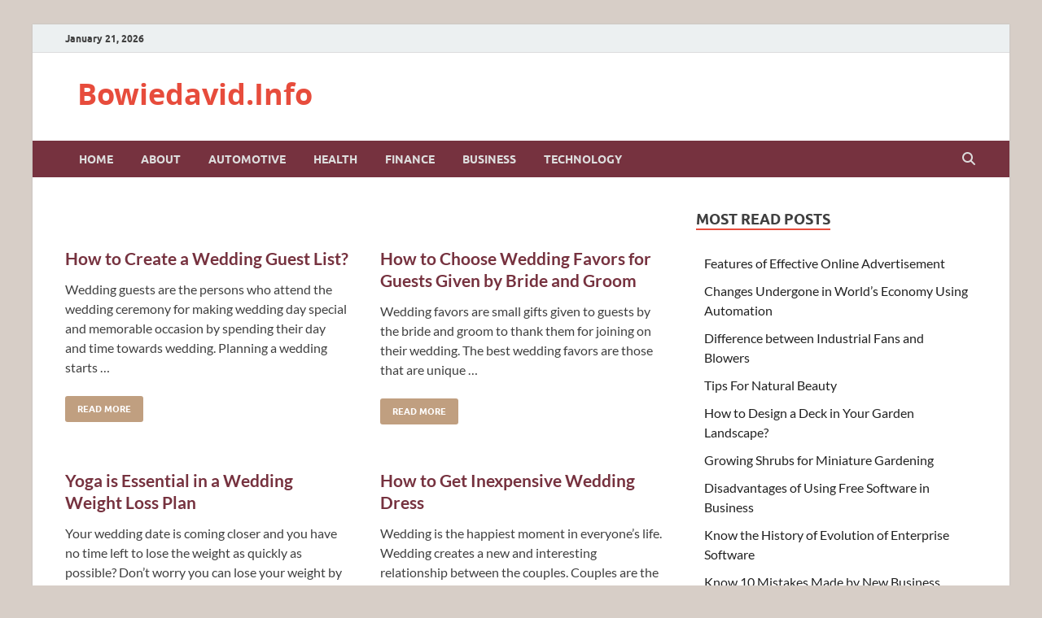

--- FILE ---
content_type: text/html; charset=UTF-8
request_url: http://bowiedavid.info/sub-topic/wedding/
body_size: 11060
content:
<!DOCTYPE html>
<html lang="en">
<head>
<meta charset="UTF-8">
<meta name="viewport" content="width=device-width, initial-scale=1">
<link rel="profile" href="http://gmpg.org/xfn/11">

<meta name='robots' content='index, follow, max-image-preview:large, max-snippet:-1, max-video-preview:-1' />

	<!-- This site is optimized with the Yoast SEO plugin v26.8 - https://yoast.com/product/yoast-seo-wordpress/ -->
	<title>Wedding Archives - Bowiedavid.Info</title>
	<link rel="canonical" href="http://bowiedavid.info/sub-topic/wedding/" />
	<meta property="og:locale" content="en_US" />
	<meta property="og:type" content="article" />
	<meta property="og:title" content="Wedding Archives - Bowiedavid.Info" />
	<meta property="og:url" content="http://bowiedavid.info/sub-topic/wedding/" />
	<meta property="og:site_name" content="Bowiedavid.Info" />
	<meta name="twitter:card" content="summary_large_image" />
	<script type="application/ld+json" class="yoast-schema-graph">{"@context":"https://schema.org","@graph":[{"@type":"CollectionPage","@id":"http://bowiedavid.info/sub-topic/wedding/","url":"http://bowiedavid.info/sub-topic/wedding/","name":"Wedding Archives - Bowiedavid.Info","isPartOf":{"@id":"http://bowiedavid.info/#website"},"breadcrumb":{"@id":"http://bowiedavid.info/sub-topic/wedding/#breadcrumb"},"inLanguage":"en"},{"@type":"BreadcrumbList","@id":"http://bowiedavid.info/sub-topic/wedding/#breadcrumb","itemListElement":[{"@type":"ListItem","position":1,"name":"Home","item":"http://bowiedavid.info/"},{"@type":"ListItem","position":2,"name":"Wedding"}]},{"@type":"WebSite","@id":"http://bowiedavid.info/#website","url":"http://bowiedavid.info/","name":"Bowiedavid.Info","description":"","publisher":{"@id":"http://bowiedavid.info/#/schema/person/3d232e780341a42962f9beff570b989a"},"potentialAction":[{"@type":"SearchAction","target":{"@type":"EntryPoint","urlTemplate":"http://bowiedavid.info/?s={search_term_string}"},"query-input":{"@type":"PropertyValueSpecification","valueRequired":true,"valueName":"search_term_string"}}],"inLanguage":"en"},{"@type":["Person","Organization"],"@id":"http://bowiedavid.info/#/schema/person/3d232e780341a42962f9beff570b989a","name":"Dave","image":{"@type":"ImageObject","inLanguage":"en","@id":"http://bowiedavid.info/#/schema/person/image/","url":"https://secure.gravatar.com/avatar/66bcd7e5f22cdfe346b17f186a889b27ac28088e95822618b40d33a4cb7aa1e7?s=96&d=mm&r=g","contentUrl":"https://secure.gravatar.com/avatar/66bcd7e5f22cdfe346b17f186a889b27ac28088e95822618b40d33a4cb7aa1e7?s=96&d=mm&r=g","caption":"Dave"},"logo":{"@id":"http://bowiedavid.info/#/schema/person/image/"}}]}</script>
	<!-- / Yoast SEO plugin. -->


<link rel="alternate" type="application/rss+xml" title="Bowiedavid.Info &raquo; Feed" href="http://bowiedavid.info/feed/" />
<link rel="alternate" type="application/rss+xml" title="Bowiedavid.Info &raquo; Comments Feed" href="http://bowiedavid.info/comments/feed/" />
<link rel="alternate" type="application/rss+xml" title="Bowiedavid.Info &raquo; Wedding Tag Feed" href="http://bowiedavid.info/sub-topic/wedding/feed/" />
<style id='wp-img-auto-sizes-contain-inline-css' type='text/css'>
img:is([sizes=auto i],[sizes^="auto," i]){contain-intrinsic-size:3000px 1500px}
/*# sourceURL=wp-img-auto-sizes-contain-inline-css */
</style>
<style id='wp-emoji-styles-inline-css' type='text/css'>

	img.wp-smiley, img.emoji {
		display: inline !important;
		border: none !important;
		box-shadow: none !important;
		height: 1em !important;
		width: 1em !important;
		margin: 0 0.07em !important;
		vertical-align: -0.1em !important;
		background: none !important;
		padding: 0 !important;
	}
/*# sourceURL=wp-emoji-styles-inline-css */
</style>
<style id='wp-block-library-inline-css' type='text/css'>
:root{--wp-block-synced-color:#7a00df;--wp-block-synced-color--rgb:122,0,223;--wp-bound-block-color:var(--wp-block-synced-color);--wp-editor-canvas-background:#ddd;--wp-admin-theme-color:#007cba;--wp-admin-theme-color--rgb:0,124,186;--wp-admin-theme-color-darker-10:#006ba1;--wp-admin-theme-color-darker-10--rgb:0,107,160.5;--wp-admin-theme-color-darker-20:#005a87;--wp-admin-theme-color-darker-20--rgb:0,90,135;--wp-admin-border-width-focus:2px}@media (min-resolution:192dpi){:root{--wp-admin-border-width-focus:1.5px}}.wp-element-button{cursor:pointer}:root .has-very-light-gray-background-color{background-color:#eee}:root .has-very-dark-gray-background-color{background-color:#313131}:root .has-very-light-gray-color{color:#eee}:root .has-very-dark-gray-color{color:#313131}:root .has-vivid-green-cyan-to-vivid-cyan-blue-gradient-background{background:linear-gradient(135deg,#00d084,#0693e3)}:root .has-purple-crush-gradient-background{background:linear-gradient(135deg,#34e2e4,#4721fb 50%,#ab1dfe)}:root .has-hazy-dawn-gradient-background{background:linear-gradient(135deg,#faaca8,#dad0ec)}:root .has-subdued-olive-gradient-background{background:linear-gradient(135deg,#fafae1,#67a671)}:root .has-atomic-cream-gradient-background{background:linear-gradient(135deg,#fdd79a,#004a59)}:root .has-nightshade-gradient-background{background:linear-gradient(135deg,#330968,#31cdcf)}:root .has-midnight-gradient-background{background:linear-gradient(135deg,#020381,#2874fc)}:root{--wp--preset--font-size--normal:16px;--wp--preset--font-size--huge:42px}.has-regular-font-size{font-size:1em}.has-larger-font-size{font-size:2.625em}.has-normal-font-size{font-size:var(--wp--preset--font-size--normal)}.has-huge-font-size{font-size:var(--wp--preset--font-size--huge)}.has-text-align-center{text-align:center}.has-text-align-left{text-align:left}.has-text-align-right{text-align:right}.has-fit-text{white-space:nowrap!important}#end-resizable-editor-section{display:none}.aligncenter{clear:both}.items-justified-left{justify-content:flex-start}.items-justified-center{justify-content:center}.items-justified-right{justify-content:flex-end}.items-justified-space-between{justify-content:space-between}.screen-reader-text{border:0;clip-path:inset(50%);height:1px;margin:-1px;overflow:hidden;padding:0;position:absolute;width:1px;word-wrap:normal!important}.screen-reader-text:focus{background-color:#ddd;clip-path:none;color:#444;display:block;font-size:1em;height:auto;left:5px;line-height:normal;padding:15px 23px 14px;text-decoration:none;top:5px;width:auto;z-index:100000}html :where(.has-border-color){border-style:solid}html :where([style*=border-top-color]){border-top-style:solid}html :where([style*=border-right-color]){border-right-style:solid}html :where([style*=border-bottom-color]){border-bottom-style:solid}html :where([style*=border-left-color]){border-left-style:solid}html :where([style*=border-width]){border-style:solid}html :where([style*=border-top-width]){border-top-style:solid}html :where([style*=border-right-width]){border-right-style:solid}html :where([style*=border-bottom-width]){border-bottom-style:solid}html :where([style*=border-left-width]){border-left-style:solid}html :where(img[class*=wp-image-]){height:auto;max-width:100%}:where(figure){margin:0 0 1em}html :where(.is-position-sticky){--wp-admin--admin-bar--position-offset:var(--wp-admin--admin-bar--height,0px)}@media screen and (max-width:600px){html :where(.is-position-sticky){--wp-admin--admin-bar--position-offset:0px}}

/*# sourceURL=wp-block-library-inline-css */
</style><style id='global-styles-inline-css' type='text/css'>
:root{--wp--preset--aspect-ratio--square: 1;--wp--preset--aspect-ratio--4-3: 4/3;--wp--preset--aspect-ratio--3-4: 3/4;--wp--preset--aspect-ratio--3-2: 3/2;--wp--preset--aspect-ratio--2-3: 2/3;--wp--preset--aspect-ratio--16-9: 16/9;--wp--preset--aspect-ratio--9-16: 9/16;--wp--preset--color--black: #000000;--wp--preset--color--cyan-bluish-gray: #abb8c3;--wp--preset--color--white: #ffffff;--wp--preset--color--pale-pink: #f78da7;--wp--preset--color--vivid-red: #cf2e2e;--wp--preset--color--luminous-vivid-orange: #ff6900;--wp--preset--color--luminous-vivid-amber: #fcb900;--wp--preset--color--light-green-cyan: #7bdcb5;--wp--preset--color--vivid-green-cyan: #00d084;--wp--preset--color--pale-cyan-blue: #8ed1fc;--wp--preset--color--vivid-cyan-blue: #0693e3;--wp--preset--color--vivid-purple: #9b51e0;--wp--preset--gradient--vivid-cyan-blue-to-vivid-purple: linear-gradient(135deg,rgb(6,147,227) 0%,rgb(155,81,224) 100%);--wp--preset--gradient--light-green-cyan-to-vivid-green-cyan: linear-gradient(135deg,rgb(122,220,180) 0%,rgb(0,208,130) 100%);--wp--preset--gradient--luminous-vivid-amber-to-luminous-vivid-orange: linear-gradient(135deg,rgb(252,185,0) 0%,rgb(255,105,0) 100%);--wp--preset--gradient--luminous-vivid-orange-to-vivid-red: linear-gradient(135deg,rgb(255,105,0) 0%,rgb(207,46,46) 100%);--wp--preset--gradient--very-light-gray-to-cyan-bluish-gray: linear-gradient(135deg,rgb(238,238,238) 0%,rgb(169,184,195) 100%);--wp--preset--gradient--cool-to-warm-spectrum: linear-gradient(135deg,rgb(74,234,220) 0%,rgb(151,120,209) 20%,rgb(207,42,186) 40%,rgb(238,44,130) 60%,rgb(251,105,98) 80%,rgb(254,248,76) 100%);--wp--preset--gradient--blush-light-purple: linear-gradient(135deg,rgb(255,206,236) 0%,rgb(152,150,240) 100%);--wp--preset--gradient--blush-bordeaux: linear-gradient(135deg,rgb(254,205,165) 0%,rgb(254,45,45) 50%,rgb(107,0,62) 100%);--wp--preset--gradient--luminous-dusk: linear-gradient(135deg,rgb(255,203,112) 0%,rgb(199,81,192) 50%,rgb(65,88,208) 100%);--wp--preset--gradient--pale-ocean: linear-gradient(135deg,rgb(255,245,203) 0%,rgb(182,227,212) 50%,rgb(51,167,181) 100%);--wp--preset--gradient--electric-grass: linear-gradient(135deg,rgb(202,248,128) 0%,rgb(113,206,126) 100%);--wp--preset--gradient--midnight: linear-gradient(135deg,rgb(2,3,129) 0%,rgb(40,116,252) 100%);--wp--preset--font-size--small: 13px;--wp--preset--font-size--medium: 20px;--wp--preset--font-size--large: 36px;--wp--preset--font-size--x-large: 42px;--wp--preset--spacing--20: 0.44rem;--wp--preset--spacing--30: 0.67rem;--wp--preset--spacing--40: 1rem;--wp--preset--spacing--50: 1.5rem;--wp--preset--spacing--60: 2.25rem;--wp--preset--spacing--70: 3.38rem;--wp--preset--spacing--80: 5.06rem;--wp--preset--shadow--natural: 6px 6px 9px rgba(0, 0, 0, 0.2);--wp--preset--shadow--deep: 12px 12px 50px rgba(0, 0, 0, 0.4);--wp--preset--shadow--sharp: 6px 6px 0px rgba(0, 0, 0, 0.2);--wp--preset--shadow--outlined: 6px 6px 0px -3px rgb(255, 255, 255), 6px 6px rgb(0, 0, 0);--wp--preset--shadow--crisp: 6px 6px 0px rgb(0, 0, 0);}:where(.is-layout-flex){gap: 0.5em;}:where(.is-layout-grid){gap: 0.5em;}body .is-layout-flex{display: flex;}.is-layout-flex{flex-wrap: wrap;align-items: center;}.is-layout-flex > :is(*, div){margin: 0;}body .is-layout-grid{display: grid;}.is-layout-grid > :is(*, div){margin: 0;}:where(.wp-block-columns.is-layout-flex){gap: 2em;}:where(.wp-block-columns.is-layout-grid){gap: 2em;}:where(.wp-block-post-template.is-layout-flex){gap: 1.25em;}:where(.wp-block-post-template.is-layout-grid){gap: 1.25em;}.has-black-color{color: var(--wp--preset--color--black) !important;}.has-cyan-bluish-gray-color{color: var(--wp--preset--color--cyan-bluish-gray) !important;}.has-white-color{color: var(--wp--preset--color--white) !important;}.has-pale-pink-color{color: var(--wp--preset--color--pale-pink) !important;}.has-vivid-red-color{color: var(--wp--preset--color--vivid-red) !important;}.has-luminous-vivid-orange-color{color: var(--wp--preset--color--luminous-vivid-orange) !important;}.has-luminous-vivid-amber-color{color: var(--wp--preset--color--luminous-vivid-amber) !important;}.has-light-green-cyan-color{color: var(--wp--preset--color--light-green-cyan) !important;}.has-vivid-green-cyan-color{color: var(--wp--preset--color--vivid-green-cyan) !important;}.has-pale-cyan-blue-color{color: var(--wp--preset--color--pale-cyan-blue) !important;}.has-vivid-cyan-blue-color{color: var(--wp--preset--color--vivid-cyan-blue) !important;}.has-vivid-purple-color{color: var(--wp--preset--color--vivid-purple) !important;}.has-black-background-color{background-color: var(--wp--preset--color--black) !important;}.has-cyan-bluish-gray-background-color{background-color: var(--wp--preset--color--cyan-bluish-gray) !important;}.has-white-background-color{background-color: var(--wp--preset--color--white) !important;}.has-pale-pink-background-color{background-color: var(--wp--preset--color--pale-pink) !important;}.has-vivid-red-background-color{background-color: var(--wp--preset--color--vivid-red) !important;}.has-luminous-vivid-orange-background-color{background-color: var(--wp--preset--color--luminous-vivid-orange) !important;}.has-luminous-vivid-amber-background-color{background-color: var(--wp--preset--color--luminous-vivid-amber) !important;}.has-light-green-cyan-background-color{background-color: var(--wp--preset--color--light-green-cyan) !important;}.has-vivid-green-cyan-background-color{background-color: var(--wp--preset--color--vivid-green-cyan) !important;}.has-pale-cyan-blue-background-color{background-color: var(--wp--preset--color--pale-cyan-blue) !important;}.has-vivid-cyan-blue-background-color{background-color: var(--wp--preset--color--vivid-cyan-blue) !important;}.has-vivid-purple-background-color{background-color: var(--wp--preset--color--vivid-purple) !important;}.has-black-border-color{border-color: var(--wp--preset--color--black) !important;}.has-cyan-bluish-gray-border-color{border-color: var(--wp--preset--color--cyan-bluish-gray) !important;}.has-white-border-color{border-color: var(--wp--preset--color--white) !important;}.has-pale-pink-border-color{border-color: var(--wp--preset--color--pale-pink) !important;}.has-vivid-red-border-color{border-color: var(--wp--preset--color--vivid-red) !important;}.has-luminous-vivid-orange-border-color{border-color: var(--wp--preset--color--luminous-vivid-orange) !important;}.has-luminous-vivid-amber-border-color{border-color: var(--wp--preset--color--luminous-vivid-amber) !important;}.has-light-green-cyan-border-color{border-color: var(--wp--preset--color--light-green-cyan) !important;}.has-vivid-green-cyan-border-color{border-color: var(--wp--preset--color--vivid-green-cyan) !important;}.has-pale-cyan-blue-border-color{border-color: var(--wp--preset--color--pale-cyan-blue) !important;}.has-vivid-cyan-blue-border-color{border-color: var(--wp--preset--color--vivid-cyan-blue) !important;}.has-vivid-purple-border-color{border-color: var(--wp--preset--color--vivid-purple) !important;}.has-vivid-cyan-blue-to-vivid-purple-gradient-background{background: var(--wp--preset--gradient--vivid-cyan-blue-to-vivid-purple) !important;}.has-light-green-cyan-to-vivid-green-cyan-gradient-background{background: var(--wp--preset--gradient--light-green-cyan-to-vivid-green-cyan) !important;}.has-luminous-vivid-amber-to-luminous-vivid-orange-gradient-background{background: var(--wp--preset--gradient--luminous-vivid-amber-to-luminous-vivid-orange) !important;}.has-luminous-vivid-orange-to-vivid-red-gradient-background{background: var(--wp--preset--gradient--luminous-vivid-orange-to-vivid-red) !important;}.has-very-light-gray-to-cyan-bluish-gray-gradient-background{background: var(--wp--preset--gradient--very-light-gray-to-cyan-bluish-gray) !important;}.has-cool-to-warm-spectrum-gradient-background{background: var(--wp--preset--gradient--cool-to-warm-spectrum) !important;}.has-blush-light-purple-gradient-background{background: var(--wp--preset--gradient--blush-light-purple) !important;}.has-blush-bordeaux-gradient-background{background: var(--wp--preset--gradient--blush-bordeaux) !important;}.has-luminous-dusk-gradient-background{background: var(--wp--preset--gradient--luminous-dusk) !important;}.has-pale-ocean-gradient-background{background: var(--wp--preset--gradient--pale-ocean) !important;}.has-electric-grass-gradient-background{background: var(--wp--preset--gradient--electric-grass) !important;}.has-midnight-gradient-background{background: var(--wp--preset--gradient--midnight) !important;}.has-small-font-size{font-size: var(--wp--preset--font-size--small) !important;}.has-medium-font-size{font-size: var(--wp--preset--font-size--medium) !important;}.has-large-font-size{font-size: var(--wp--preset--font-size--large) !important;}.has-x-large-font-size{font-size: var(--wp--preset--font-size--x-large) !important;}
/*# sourceURL=global-styles-inline-css */
</style>

<style id='classic-theme-styles-inline-css' type='text/css'>
/*! This file is auto-generated */
.wp-block-button__link{color:#fff;background-color:#32373c;border-radius:9999px;box-shadow:none;text-decoration:none;padding:calc(.667em + 2px) calc(1.333em + 2px);font-size:1.125em}.wp-block-file__button{background:#32373c;color:#fff;text-decoration:none}
/*# sourceURL=/wp-includes/css/classic-themes.min.css */
</style>
<link rel='stylesheet' id='hitmag-fonts-css' href='http://bowiedavid.info/wp-content/themes/hitmag/css/fonts.css' type='text/css' media='all' />
<link rel='stylesheet' id='hitmag-font-awesome-css' href='http://bowiedavid.info/wp-content/themes/hitmag/css/all.min.css?ver=6.5.1' type='text/css' media='all' />
<link rel='stylesheet' id='hitmag-style-css' href='http://bowiedavid.info/wp-content/themes/hitmag/style.css?ver=1.4.4' type='text/css' media='all' />
<script type="text/javascript" src="http://bowiedavid.info/wp-includes/js/jquery/jquery.min.js?ver=3.7.1" id="jquery-core-js"></script>
<script type="text/javascript" src="http://bowiedavid.info/wp-includes/js/jquery/jquery-migrate.min.js?ver=3.4.1" id="jquery-migrate-js"></script>
<link rel="https://api.w.org/" href="http://bowiedavid.info/wp-json/" /><link rel="alternate" title="JSON" type="application/json" href="http://bowiedavid.info/wp-json/wp/v2/tags/90" /><link rel="EditURI" type="application/rsd+xml" title="RSD" href="http://bowiedavid.info/xmlrpc.php?rsd" />
<meta name="generator" content="WordPress 6.9" />
		<style type="text/css">
			
			button,
			input[type="button"],
			input[type="reset"],
			input[type="submit"] {
				background: #E74C3C;
			}

            .th-readmore {
                background: #E74C3C;
            }           

            a:hover {
                color: #E74C3C;
            } 

            .main-navigation a:hover {
                background-color: #E74C3C;
            }

            .main-navigation .current_page_item > a,
            .main-navigation .current-menu-item > a,
            .main-navigation .current_page_ancestor > a,
            .main-navigation .current-menu-ancestor > a {
                background-color: #E74C3C;
            }

            #main-nav-button:hover {
                background-color: #E74C3C;
            }

            .post-navigation .post-title:hover {
                color: #E74C3C;
            }

            .top-navigation a:hover {
                color: #E74C3C;
            }

            .top-navigation ul ul a:hover {
                background: #E74C3C;
            }

            #top-nav-button:hover {
                color: #E74C3C;
            }

            .responsive-mainnav li a:hover,
            .responsive-topnav li a:hover {
                background: #E74C3C;
            }

            #hm-search-form .search-form .search-submit {
                background-color: #E74C3C;
            }

            .nav-links .current {
                background: #E74C3C;
            }

            .is-style-hitmag-widget-title,
            .elementor-widget-container h5,
            .widgettitle,
            .widget-title {
                border-bottom: 2px solid #E74C3C;
            }

            .footer-widget-title {
                border-bottom: 2px solid #E74C3C;
            }

            .widget-area a:hover {
                color: #E74C3C;
            }

            .footer-widget-area .widget a:hover {
                color: #E74C3C;
            }

            .site-info a:hover {
                color: #E74C3C;
            }

            .wp-block-search .wp-block-search__button,
            .search-form .search-submit {
                background: #E74C3C;
            }

            .hmb-entry-title a:hover {
                color: #E74C3C;
            }

            .hmb-entry-meta a:hover,
            .hms-meta a:hover {
                color: #E74C3C;
            }

            .hms-title a:hover {
                color: #E74C3C;
            }

            .hmw-grid-post .post-title a:hover {
                color: #E74C3C;
            }

            .footer-widget-area .hmw-grid-post .post-title a:hover,
            .footer-widget-area .hmb-entry-title a:hover,
            .footer-widget-area .hms-title a:hover {
                color: #E74C3C;
            }

            .hm-tabs-wdt .ui-state-active {
                border-bottom: 2px solid #E74C3C;
            }

            a.hm-viewall {
                background: #E74C3C;
            }

            #hitmag-tags a,
            .widget_tag_cloud .tagcloud a {
                background: #E74C3C;
            }

            .site-title a {
                color: #E74C3C;
            }

            .hitmag-post .entry-title a:hover {
                color: #E74C3C;
            }

            .hitmag-post .entry-meta a:hover {
                color: #E74C3C;
            }

            .cat-links a {
                color: #E74C3C;
            }

            .hitmag-single .entry-meta a:hover {
                color: #E74C3C;
            }

            .hitmag-single .author a:hover {
                color: #E74C3C;
            }

            .hm-author-content .author-posts-link {
                color: #E74C3C;
            }

            .hm-tags-links a:hover {
                background: #E74C3C;
            }

            .hm-tagged {
                background: #E74C3C;
            }

            .hm-edit-link a.post-edit-link {
                background: #E74C3C;
            }

            .arc-page-title {
                border-bottom: 2px solid #E74C3C;
            }

            .srch-page-title {
                border-bottom: 2px solid #E74C3C;
            }

            .hm-slider-details .cat-links {
                background: #E74C3C;
            }

            .hm-rel-post .post-title a:hover {
                color: #E74C3C;
            }

            .comment-author a {
                color: #E74C3C;
            }

            .comment-metadata a:hover,
            .comment-metadata a:focus,
            .pingback .comment-edit-link:hover,
            .pingback .comment-edit-link:focus {
                color: #E74C3C;
            }

            .comment-reply-link:hover,
            .comment-reply-link:focus {
                background: #E74C3C;
            }

            .required {
                color: #E74C3C;
            }

            blockquote {
                border-left: 3px solid #E74C3C;
            }

            .comment-reply-title small a:before {
                color: #E74C3C;
            }
            
            .woocommerce ul.products li.product h3:hover,
            .woocommerce-widget-area ul li a:hover,
            .woocommerce-loop-product__title:hover {
                color: #E74C3C;
            }

            .woocommerce-product-search input[type="submit"],
            .woocommerce #respond input#submit, 
            .woocommerce a.button, 
            .woocommerce button.button, 
            .woocommerce input.button,
            .woocommerce nav.woocommerce-pagination ul li a:focus,
            .woocommerce nav.woocommerce-pagination ul li a:hover,
            .woocommerce nav.woocommerce-pagination ul li span.current,
            .woocommerce span.onsale,
            .woocommerce-widget-area .widget-title,
            .woocommerce #respond input#submit.alt,
            .woocommerce a.button.alt,
            .woocommerce button.button.alt,
            .woocommerce input.button.alt {
                background: #E74C3C;
            }
            
            .wp-block-quote,
            .wp-block-quote:not(.is-large):not(.is-style-large) {
                border-left: 3px solid #E74C3C;
            }		</style>
			<style type="text/css" id="wp-custom-css">
			/*
You can add your own CSS here.

Click the help icon above to learn more.
*/
body {
    background: #D7CEC7;
}
.main-navigation {
	background-color:#76323F;
}
.hitmag-post .entry-title a {
    color: #76323F;
}
.site-info {
	background-color:#76323F;
}
.th-readmore
{
background: #C09F80;
}
.cat-links a{
	display:none;
}
.arc-page-title{
		display:none;
}
.hitmag-single .entry-meta a{
	display:none;
}
.single .byline, .group-blog .byline{
	display:none;
}
.meta-sep
{
	display:none;
}
.hitmag-post .entry-meta a
{
	display:none;
}
.hitmag-single .entry-title
{
	font-size:26px;
}
p
{
	margin-bottom:10px;
}
.site-info-designer
{
		display:none;
}		</style>
		<style id="kirki-inline-styles"></style></head>

<body class="archive tag tag-wedding tag-90 wp-embed-responsive wp-theme-hitmag group-blog hfeed th-right-sidebar">



<div id="page" class="site hitmag-wrapper">
	<a class="skip-link screen-reader-text" href="#content">Skip to content</a>

	
	<header id="masthead" class="site-header" role="banner">

		
			
			<div class="hm-top-bar">
				<div class="hm-container">
					
											<div class="hm-date">January 21, 2026</div>
					
					
					
				</div><!-- .hm-container -->
			</div><!-- .hm-top-bar -->

		
		
		<div class="header-main-area ">
			<div class="hm-container">
			<div class="site-branding">
				<div class="site-branding-content">
					<div class="hm-logo">
											</div><!-- .hm-logo -->

					<div class="hm-site-title">
													<p class="site-title"><a href="http://bowiedavid.info/" rel="home">Bowiedavid.Info</a></p>
											</div><!-- .hm-site-title -->
				</div><!-- .site-branding-content -->
			</div><!-- .site-branding -->

			
						</div><!-- .hm-container -->
		</div><!-- .header-main-area -->

		
		<div class="hm-nav-container">
			<nav id="site-navigation" class="main-navigation" role="navigation">
				<div class="hm-container">
					<div class="menu-current-menu-container"><ul id="primary-menu" class="menu"><li id="menu-item-1748" class="menu-item menu-item-type-custom menu-item-object-custom menu-item-home menu-item-1748"><a href="http://bowiedavid.info/">Home</a></li>
<li id="menu-item-735" class="menu-item menu-item-type-post_type menu-item-object-page menu-item-735"><a href="http://bowiedavid.info/about/">About</a></li>
<li id="menu-item-734" class="menu-item menu-item-type-taxonomy menu-item-object-category menu-item-734"><a href="http://bowiedavid.info/topic/automotive/">Automotive</a></li>
<li id="menu-item-729" class="menu-item menu-item-type-taxonomy menu-item-object-category menu-item-729"><a href="http://bowiedavid.info/topic/health/">Health</a></li>
<li id="menu-item-733" class="menu-item menu-item-type-taxonomy menu-item-object-category menu-item-733"><a href="http://bowiedavid.info/topic/finance-2/">Finance</a></li>
<li id="menu-item-728" class="menu-item menu-item-type-taxonomy menu-item-object-category menu-item-728"><a href="http://bowiedavid.info/topic/business/">Business</a></li>
<li id="menu-item-732" class="menu-item menu-item-type-taxonomy menu-item-object-category menu-item-732"><a href="http://bowiedavid.info/topic/technology-2/">Technology</a></li>
</ul></div>					
											<button class="hm-search-button-icon" aria-label="Open search"></button>
						<div class="hm-search-box-container">
							<div class="hm-search-box">
								<form role="search" method="get" class="search-form" action="http://bowiedavid.info/">
				<label>
					<span class="screen-reader-text">Search for:</span>
					<input type="search" class="search-field" placeholder="Search &hellip;" value="" name="s" />
				</label>
				<input type="submit" class="search-submit" value="Search" />
			</form>							</div><!-- th-search-box -->
						</div><!-- .th-search-box-container -->
									</div><!-- .hm-container -->
			</nav><!-- #site-navigation -->
			<div class="hm-nwrap">
								<a href="#" class="navbutton" id="main-nav-button">
					<span class="main-nav-btn-lbl">Main Menu</span>				</a>
			</div>
			<div class="responsive-mainnav"></div>
		</div><!-- .hm-nav-container -->

		
	</header><!-- #masthead -->

	
	<div id="content" class="site-content">
		<div class="hm-container">

<div id="primary" class="content-area">
	<main id="main" class="site-main" role="main">

	
	
	
			<header class="page-header">
				<h1 class="page-title arc-page-title">Tag: <span>Wedding</span></h1>			</header><!-- .page-header -->

			<div class="posts-wrap th-grid-2">
<article id="post-1081" class="hitmag-post post-1081 post type-post status-publish format-standard hentry category-home tag-wedding">

		
		
	<div class="archive-content">

		
		<header class="entry-header">
			<div class="cat-links"><a href="http://bowiedavid.info/topic/home/" rel="category tag">Home</a></div><h3 class="entry-title"><a href="http://bowiedavid.info/2012/04/create-wedding-guest-list/" rel="bookmark">How to Create a Wedding Guest List?</a></h3>			<div class="entry-meta">
				<span class="posted-on"><a href="http://bowiedavid.info/2012/04/create-wedding-guest-list/" rel="bookmark"><time class="entry-date published" datetime="2012-04-19T11:44:19+00:00">April 19, 2012</time><time class="updated" datetime="2018-03-15T11:20:54+00:00">March 15, 2018</time></a></span><span class="meta-sep"> - </span><span class="byline"> by <span class="author vcard"><a class="url fn n" href="http://bowiedavid.info/author/bowi4882/">Dave</a></span></span>			</div><!-- .entry-meta -->
					</header><!-- .entry-header -->

		<div class="entry-summary">
			<p>Wedding guests are the persons who attend the wedding ceremony for making wedding day special and memorable occasion by spending their day and time towards wedding. Planning a wedding starts &hellip; </p>
					<a href="http://bowiedavid.info/2012/04/create-wedding-guest-list/" class="th-readmore"><span class="screen-reader-text">How to Create a Wedding Guest List?</span> Read More</a>
				
		</div><!-- .entry-summary -->
		
	</div><!-- .archive-content -->

	
</article><!-- #post-## -->
<article id="post-1016" class="hitmag-post post-1016 post type-post status-publish format-standard hentry category-home tag-wedding">

		
		
	<div class="archive-content">

		
		<header class="entry-header">
			<div class="cat-links"><a href="http://bowiedavid.info/topic/home/" rel="category tag">Home</a></div><h3 class="entry-title"><a href="http://bowiedavid.info/2012/03/wedding-guests-bride-groom/" rel="bookmark">How to Choose Wedding Favors for Guests Given by Bride and Groom</a></h3>			<div class="entry-meta">
				<span class="posted-on"><a href="http://bowiedavid.info/2012/03/wedding-guests-bride-groom/" rel="bookmark"><time class="entry-date published" datetime="2012-03-02T13:41:14+00:00">March 2, 2012</time><time class="updated" datetime="2018-03-15T11:21:04+00:00">March 15, 2018</time></a></span><span class="meta-sep"> - </span><span class="byline"> by <span class="author vcard"><a class="url fn n" href="http://bowiedavid.info/author/bowi4882/">Dave</a></span></span>			</div><!-- .entry-meta -->
					</header><!-- .entry-header -->

		<div class="entry-summary">
			<p>Wedding favors are small gifts given to guests by the bride and groom to thank them for joining on their wedding. The best wedding favors are those that are unique &hellip; </p>
					<a href="http://bowiedavid.info/2012/03/wedding-guests-bride-groom/" class="th-readmore"><span class="screen-reader-text">How to Choose Wedding Favors for Guests Given by Bride and Groom</span> Read More</a>
				
		</div><!-- .entry-summary -->
		
	</div><!-- .archive-content -->

	
</article><!-- #post-## -->
<article id="post-1260" class="hitmag-post post-1260 post type-post status-publish format-standard hentry category-health tag-wedding tag-yoga">

		
		
	<div class="archive-content">

		
		<header class="entry-header">
			<div class="cat-links"><a href="http://bowiedavid.info/topic/health/" rel="category tag">Health</a></div><h3 class="entry-title"><a href="http://bowiedavid.info/2012/01/yoga-wedding-weight-loss-plan/" rel="bookmark">Yoga is Essential in a Wedding Weight Loss Plan</a></h3>			<div class="entry-meta">
				<span class="posted-on"><a href="http://bowiedavid.info/2012/01/yoga-wedding-weight-loss-plan/" rel="bookmark"><time class="entry-date published" datetime="2012-01-07T13:31:37+00:00">January 7, 2012</time><time class="updated" datetime="2018-03-15T11:20:58+00:00">March 15, 2018</time></a></span><span class="meta-sep"> - </span><span class="byline"> by <span class="author vcard"><a class="url fn n" href="http://bowiedavid.info/author/bowi4882/">Dave</a></span></span>			</div><!-- .entry-meta -->
					</header><!-- .entry-header -->

		<div class="entry-summary">
			<p>Your wedding date is coming closer and you have no time left to lose the weight as quickly as possible? Don&#8217;t worry you can lose your weight by practicing yoga. &hellip; </p>
					<a href="http://bowiedavid.info/2012/01/yoga-wedding-weight-loss-plan/" class="th-readmore"><span class="screen-reader-text">Yoga is Essential in a Wedding Weight Loss Plan</span> Read More</a>
				
		</div><!-- .entry-summary -->
		
	</div><!-- .archive-content -->

	
</article><!-- #post-## -->
<article id="post-898" class="hitmag-post post-898 post type-post status-publish format-standard hentry category-home tag-wedding">

		
		
	<div class="archive-content">

		
		<header class="entry-header">
			<div class="cat-links"><a href="http://bowiedavid.info/topic/home/" rel="category tag">Home</a></div><h3 class="entry-title"><a href="http://bowiedavid.info/2011/12/inexpensive-wedding-dress/" rel="bookmark">How to Get Inexpensive Wedding Dress</a></h3>			<div class="entry-meta">
				<span class="posted-on"><a href="http://bowiedavid.info/2011/12/inexpensive-wedding-dress/" rel="bookmark"><time class="entry-date published" datetime="2011-12-01T11:27:56+00:00">December 1, 2011</time><time class="updated" datetime="2018-03-15T11:21:11+00:00">March 15, 2018</time></a></span><span class="meta-sep"> - </span><span class="byline"> by <span class="author vcard"><a class="url fn n" href="http://bowiedavid.info/author/bowi4882/">Dave</a></span></span>			</div><!-- .entry-meta -->
					</header><!-- .entry-header -->

		<div class="entry-summary">
			<p>Wedding is the happiest moment in everyone&#8217;s life. Wedding creates a new and interesting relationship between the couples. Couples are the center of attraction and want look very bright on &hellip; </p>
					<a href="http://bowiedavid.info/2011/12/inexpensive-wedding-dress/" class="th-readmore"><span class="screen-reader-text">How to Get Inexpensive Wedding Dress</span> Read More</a>
				
		</div><!-- .entry-summary -->
		
	</div><!-- .archive-content -->

	
</article><!-- #post-## --></div><!-- .posts-wrap -->
		
	</main><!-- #main -->
</div><!-- #primary -->


<aside id="secondary" class="widget-area" role="complementary">

	
	<section id="text-3" class="widget widget_text"><h4 class="widget-title">MOST READ POSTS</h4>			<div class="textwidget"><ul>
<li><a href="http://bowiedavid.info/2011/09/features-online-advertisement/">Features of Effective Online Advertisement</a></li>
<li><a href="http://bowiedavid.info/2010/05/worlds-economy-changes-automation/">Changes Undergone in World’s Economy Using Automation</a></li>
<li><a href="http://bowiedavid.info/2015/11/industrial-fans-and-blowers-difference/">Difference between Industrial Fans and Blowers</a></li>
<li><a href="http://bowiedavid.info/2008/03/tips-for-natural-beauty/">Tips For Natural Beauty</a></li>
<li><a href="http://bowiedavid.info/2014/09/deck-in-garden-landscape/ ">How to Design a Deck in Your Garden Landscape?<br />
</a></li>
<li><a href="http://bowiedavid.info/2017/05/growing-shrubs-for-miniature-gardening/ ">Growing Shrubs for Miniature Gardening<br />
</a></li>
<li><a href="http://bowiedavid.info/2017/03/disadvantages-of-using-free-software-in-business/ ">Disadvantages of Using Free Software in Business<br />
</a></li>
<li><a href="http://bowiedavid.info/2012/04/history-enterprise-software/ ">Know the History of Evolution of Enterprise Software<br />
</a></li>
<li><a href="http://bowiedavid.info/2012/12/10-mistakes-business-owners-do/ ">Know 10 Mistakes Made by New Business Owners<br />
</a></li>
<li><a href="http://bowiedavid.info/2012/03/website-monitoring-services/">Significance of Website Monitoring Services<br />
</a></li>
</ul>
</div>
		</section><section id="categories-3" class="widget widget_categories"><h4 class="widget-title">Categories</h4>
			<ul>
					<li class="cat-item cat-item-65"><a href="http://bowiedavid.info/topic/automotive/">Automotive</a>
</li>
	<li class="cat-item cat-item-3"><a href="http://bowiedavid.info/topic/business/">Business</a>
</li>
	<li class="cat-item cat-item-145"><a href="http://bowiedavid.info/topic/email-junk/">eMail Junk</a>
</li>
	<li class="cat-item cat-item-4"><a href="http://bowiedavid.info/topic/finance-2/">Finance</a>
</li>
	<li class="cat-item cat-item-5"><a href="http://bowiedavid.info/topic/health/">Health</a>
</li>
	<li class="cat-item cat-item-6"><a href="http://bowiedavid.info/topic/home/">Home</a>
</li>
	<li class="cat-item cat-item-130"><a href="http://bowiedavid.info/topic/business/manufacturing/">manufacturing</a>
</li>
	<li class="cat-item cat-item-146"><a href="http://bowiedavid.info/topic/recreation/">Recreation</a>
</li>
	<li class="cat-item cat-item-7"><a href="http://bowiedavid.info/topic/science/">Science</a>
</li>
	<li class="cat-item cat-item-147"><a href="http://bowiedavid.info/topic/science-and-technology/">Science and Technology</a>
</li>
	<li class="cat-item cat-item-148"><a href="http://bowiedavid.info/topic/shopping/">Shopping</a>
</li>
	<li class="cat-item cat-item-8"><a href="http://bowiedavid.info/topic/society/">Society</a>
</li>
	<li class="cat-item cat-item-149"><a href="http://bowiedavid.info/topic/sports/">Sports</a>
</li>
	<li class="cat-item cat-item-9"><a href="http://bowiedavid.info/topic/technology-2/">Technology</a>
</li>
	<li class="cat-item cat-item-1"><a href="http://bowiedavid.info/topic/uncategorized/">Uncategorized</a>
</li>
			</ul>

			</section><section id="tag_cloud-3" class="widget widget_tag_cloud"><h4 class="widget-title">Tags</h4><div class="tagcloud"><a href="http://bowiedavid.info/sub-topic/automation/" class="tag-cloud-link tag-link-11 tag-link-position-1" style="font-size: 10pt;">Automation</a>
<a href="http://bowiedavid.info/sub-topic/business/" class="tag-cloud-link tag-link-125 tag-link-position-2" style="font-size: 10pt;">business</a>
<a href="http://bowiedavid.info/sub-topic/cars/" class="tag-cloud-link tag-link-18 tag-link-position-3" style="font-size: 10pt;">Cars</a>
<a href="http://bowiedavid.info/sub-topic/clothing/" class="tag-cloud-link tag-link-74 tag-link-position-4" style="font-size: 10pt;">Clothing</a>
<a href="http://bowiedavid.info/sub-topic/computers/" class="tag-cloud-link tag-link-154 tag-link-position-5" style="font-size: 10pt;">Computers</a>
<a href="http://bowiedavid.info/sub-topic/computer-software/" class="tag-cloud-link tag-link-107 tag-link-position-6" style="font-size: 10pt;">Computer Software</a>
<a href="http://bowiedavid.info/sub-topic/consumer-electronics/" class="tag-cloud-link tag-link-67 tag-link-position-7" style="font-size: 10pt;">Consumer Electronics</a>
<a href="http://bowiedavid.info/sub-topic/dental/" class="tag-cloud-link tag-link-110 tag-link-position-8" style="font-size: 10pt;">Dental</a>
<a href="http://bowiedavid.info/sub-topic/dental-care/" class="tag-cloud-link tag-link-102 tag-link-position-9" style="font-size: 10pt;">Dental Care</a>
<a href="http://bowiedavid.info/sub-topic/dental-health/" class="tag-cloud-link tag-link-79 tag-link-position-10" style="font-size: 10pt;">dental health</a>
<a href="http://bowiedavid.info/sub-topic/drug-abuse/" class="tag-cloud-link tag-link-20 tag-link-position-11" style="font-size: 10pt;">Drug abuse</a>
<a href="http://bowiedavid.info/sub-topic/drug-detection/" class="tag-cloud-link tag-link-158 tag-link-position-12" style="font-size: 10pt;">Drug detection</a>
<a href="http://bowiedavid.info/sub-topic/drug-testing/" class="tag-cloud-link tag-link-21 tag-link-position-13" style="font-size: 10pt;">Drug testing</a>
<a href="http://bowiedavid.info/sub-topic/environment/" class="tag-cloud-link tag-link-84 tag-link-position-14" style="font-size: 10pt;">Environment</a>
<a href="http://bowiedavid.info/sub-topic/finance-2/" class="tag-cloud-link tag-link-117 tag-link-position-15" style="font-size: 10pt;">Finance</a>
<a href="http://bowiedavid.info/sub-topic/fitness/" class="tag-cloud-link tag-link-22 tag-link-position-16" style="font-size: 10pt;">Fitness</a>
<a href="http://bowiedavid.info/sub-topic/gardening/" class="tag-cloud-link tag-link-26 tag-link-position-17" style="font-size: 10pt;">Gardening</a>
<a href="http://bowiedavid.info/sub-topic/home-garden/" class="tag-cloud-link tag-link-163 tag-link-position-18" style="font-size: 10pt;">Home &amp; Garden</a>
<a href="http://bowiedavid.info/sub-topic/home-and-gardening/" class="tag-cloud-link tag-link-108 tag-link-position-19" style="font-size: 10pt;">Home and Gardening</a>
<a href="http://bowiedavid.info/sub-topic/home-improvement/" class="tag-cloud-link tag-link-29 tag-link-position-20" style="font-size: 10pt;">Home Improvement</a>
<a href="http://bowiedavid.info/sub-topic/insurance/" class="tag-cloud-link tag-link-32 tag-link-position-21" style="font-size: 10pt;">Insurance</a>
<a href="http://bowiedavid.info/sub-topic/internet-marketing/" class="tag-cloud-link tag-link-61 tag-link-position-22" style="font-size: 10pt;">Internet Marketing</a>
<a href="http://bowiedavid.info/sub-topic/junk-mails/" class="tag-cloud-link tag-link-166 tag-link-position-23" style="font-size: 10pt;">Junk mails</a>
<a href="http://bowiedavid.info/sub-topic/kids-and-teens/" class="tag-cloud-link tag-link-167 tag-link-position-24" style="font-size: 10pt;">Kids and Teens</a>
<a href="http://bowiedavid.info/sub-topic/learning-language/" class="tag-cloud-link tag-link-91 tag-link-position-25" style="font-size: 10pt;">Learning Language</a>
<a href="http://bowiedavid.info/sub-topic/manufacturing/" class="tag-cloud-link tag-link-122 tag-link-position-26" style="font-size: 10pt;">manufacturing</a>
<a href="http://bowiedavid.info/sub-topic/manufacturing-trends/" class="tag-cloud-link tag-link-131 tag-link-position-27" style="font-size: 10pt;">manufacturing trends</a>
<a href="http://bowiedavid.info/sub-topic/marketing-and-advertising/" class="tag-cloud-link tag-link-36 tag-link-position-28" style="font-size: 10pt;">Marketing and Advertising</a>
<a href="http://bowiedavid.info/sub-topic/night-parties-fun/" class="tag-cloud-link tag-link-78 tag-link-position-29" style="font-size: 10pt;">night parties fun</a>
<a href="http://bowiedavid.info/sub-topic/online-advertising/" class="tag-cloud-link tag-link-80 tag-link-position-30" style="font-size: 10pt;">Online advertising</a>
<a href="http://bowiedavid.info/sub-topic/online-shopping/" class="tag-cloud-link tag-link-39 tag-link-position-31" style="font-size: 10pt;">Online Shopping</a>
<a href="http://bowiedavid.info/sub-topic/recruiting/" class="tag-cloud-link tag-link-42 tag-link-position-32" style="font-size: 10pt;">Recruiting</a>
<a href="http://bowiedavid.info/sub-topic/search-engine-optimization/" class="tag-cloud-link tag-link-60 tag-link-position-33" style="font-size: 10pt;">Search Engine Optimization</a>
<a href="http://bowiedavid.info/sub-topic/shopping/" class="tag-cloud-link tag-link-46 tag-link-position-34" style="font-size: 10pt;">Shopping</a>
<a href="http://bowiedavid.info/sub-topic/society/" class="tag-cloud-link tag-link-177 tag-link-position-35" style="font-size: 10pt;">Society</a>
<a href="http://bowiedavid.info/sub-topic/software/" class="tag-cloud-link tag-link-48 tag-link-position-36" style="font-size: 10pt;">software</a>
<a href="http://bowiedavid.info/sub-topic/technology-2/" class="tag-cloud-link tag-link-118 tag-link-position-37" style="font-size: 10pt;">Technology</a>
<a href="http://bowiedavid.info/sub-topic/translation/" class="tag-cloud-link tag-link-51 tag-link-position-38" style="font-size: 10pt;">Translation</a>
<a href="http://bowiedavid.info/sub-topic/travel/" class="tag-cloud-link tag-link-87 tag-link-position-39" style="font-size: 10pt;">travel</a>
<a href="http://bowiedavid.info/sub-topic/traveling/" class="tag-cloud-link tag-link-52 tag-link-position-40" style="font-size: 10pt;">Traveling</a>
<a href="http://bowiedavid.info/sub-topic/vitamins/" class="tag-cloud-link tag-link-99 tag-link-position-41" style="font-size: 10pt;">Vitamins</a>
<a href="http://bowiedavid.info/sub-topic/website-design/" class="tag-cloud-link tag-link-115 tag-link-position-42" style="font-size: 10pt;">Website design</a>
<a href="http://bowiedavid.info/sub-topic/website-monitoring/" class="tag-cloud-link tag-link-93 tag-link-position-43" style="font-size: 10pt;">Website Monitoring</a>
<a href="http://bowiedavid.info/sub-topic/wedding/" class="tag-cloud-link tag-link-90 tag-link-position-44" style="font-size: 10pt;">Wedding</a>
<a href="http://bowiedavid.info/sub-topic/yoga/" class="tag-cloud-link tag-link-57 tag-link-position-45" style="font-size: 10pt;">Yoga</a></div>
</section>
	
</aside><!-- #secondary -->	</div><!-- .hm-container -->
	</div><!-- #content -->

	
	<footer id="colophon" class="site-footer" role="contentinfo">
		<div class="hm-container">

			
			<div class="footer-widget-area">
				<div class="footer-sidebar" role="complementary">
											
									</div><!-- .footer-sidebar -->
		
				<div class="footer-sidebar" role="complementary">
					
									</div><!-- .footer-sidebar -->		

				<div class="footer-sidebar" role="complementary">
					
									</div><!-- .footer-sidebar -->			
			</div><!-- .footer-widget-area -->

			
		</div><!-- .hm-container -->

		<div class="site-info">
			<div class="hm-container">
				<div class="site-info-owner">
					Copyright &#169; 2026 <a href="http://bowiedavid.info/" title="Bowiedavid.Info" >Bowiedavid.Info</a>.				</div>			
				<div class="site-info-designer">
					Powered by <a href="https://wordpress.org" target="_blank" title="WordPress">WordPress</a> and <a href="https://themezhut.com/themes/hitmag/" target="_blank" title="HitMag WordPress Theme">HitMag</a>.				</div>
			</div><!-- .hm-container -->
		</div><!-- .site-info -->
	</footer><!-- #colophon -->

	
</div><!-- #page -->


<script type="speculationrules">
{"prefetch":[{"source":"document","where":{"and":[{"href_matches":"/*"},{"not":{"href_matches":["/wp-*.php","/wp-admin/*","/wp-content/uploads/*","/wp-content/*","/wp-content/plugins/*","/wp-content/themes/hitmag/*","/*\\?(.+)"]}},{"not":{"selector_matches":"a[rel~=\"nofollow\"]"}},{"not":{"selector_matches":".no-prefetch, .no-prefetch a"}}]},"eagerness":"conservative"}]}
</script>
<script type="text/javascript" src="http://bowiedavid.info/wp-content/themes/hitmag/js/navigation.js?ver=1.4.4" id="hitmag-navigation-js"></script>
<script type="text/javascript" src="http://bowiedavid.info/wp-content/themes/hitmag/js/skip-link-focus-fix.js?ver=1.4.4" id="hitmag-skip-link-focus-fix-js"></script>
<script type="text/javascript" src="http://bowiedavid.info/wp-content/themes/hitmag/js/scripts.js?ver=1.4.4" id="hitmag-scripts-js"></script>
<script id="wp-emoji-settings" type="application/json">
{"baseUrl":"https://s.w.org/images/core/emoji/17.0.2/72x72/","ext":".png","svgUrl":"https://s.w.org/images/core/emoji/17.0.2/svg/","svgExt":".svg","source":{"concatemoji":"http://bowiedavid.info/wp-includes/js/wp-emoji-release.min.js?ver=6.9"}}
</script>
<script type="module">
/* <![CDATA[ */
/*! This file is auto-generated */
const a=JSON.parse(document.getElementById("wp-emoji-settings").textContent),o=(window._wpemojiSettings=a,"wpEmojiSettingsSupports"),s=["flag","emoji"];function i(e){try{var t={supportTests:e,timestamp:(new Date).valueOf()};sessionStorage.setItem(o,JSON.stringify(t))}catch(e){}}function c(e,t,n){e.clearRect(0,0,e.canvas.width,e.canvas.height),e.fillText(t,0,0);t=new Uint32Array(e.getImageData(0,0,e.canvas.width,e.canvas.height).data);e.clearRect(0,0,e.canvas.width,e.canvas.height),e.fillText(n,0,0);const a=new Uint32Array(e.getImageData(0,0,e.canvas.width,e.canvas.height).data);return t.every((e,t)=>e===a[t])}function p(e,t){e.clearRect(0,0,e.canvas.width,e.canvas.height),e.fillText(t,0,0);var n=e.getImageData(16,16,1,1);for(let e=0;e<n.data.length;e++)if(0!==n.data[e])return!1;return!0}function u(e,t,n,a){switch(t){case"flag":return n(e,"\ud83c\udff3\ufe0f\u200d\u26a7\ufe0f","\ud83c\udff3\ufe0f\u200b\u26a7\ufe0f")?!1:!n(e,"\ud83c\udde8\ud83c\uddf6","\ud83c\udde8\u200b\ud83c\uddf6")&&!n(e,"\ud83c\udff4\udb40\udc67\udb40\udc62\udb40\udc65\udb40\udc6e\udb40\udc67\udb40\udc7f","\ud83c\udff4\u200b\udb40\udc67\u200b\udb40\udc62\u200b\udb40\udc65\u200b\udb40\udc6e\u200b\udb40\udc67\u200b\udb40\udc7f");case"emoji":return!a(e,"\ud83e\u1fac8")}return!1}function f(e,t,n,a){let r;const o=(r="undefined"!=typeof WorkerGlobalScope&&self instanceof WorkerGlobalScope?new OffscreenCanvas(300,150):document.createElement("canvas")).getContext("2d",{willReadFrequently:!0}),s=(o.textBaseline="top",o.font="600 32px Arial",{});return e.forEach(e=>{s[e]=t(o,e,n,a)}),s}function r(e){var t=document.createElement("script");t.src=e,t.defer=!0,document.head.appendChild(t)}a.supports={everything:!0,everythingExceptFlag:!0},new Promise(t=>{let n=function(){try{var e=JSON.parse(sessionStorage.getItem(o));if("object"==typeof e&&"number"==typeof e.timestamp&&(new Date).valueOf()<e.timestamp+604800&&"object"==typeof e.supportTests)return e.supportTests}catch(e){}return null}();if(!n){if("undefined"!=typeof Worker&&"undefined"!=typeof OffscreenCanvas&&"undefined"!=typeof URL&&URL.createObjectURL&&"undefined"!=typeof Blob)try{var e="postMessage("+f.toString()+"("+[JSON.stringify(s),u.toString(),c.toString(),p.toString()].join(",")+"));",a=new Blob([e],{type:"text/javascript"});const r=new Worker(URL.createObjectURL(a),{name:"wpTestEmojiSupports"});return void(r.onmessage=e=>{i(n=e.data),r.terminate(),t(n)})}catch(e){}i(n=f(s,u,c,p))}t(n)}).then(e=>{for(const n in e)a.supports[n]=e[n],a.supports.everything=a.supports.everything&&a.supports[n],"flag"!==n&&(a.supports.everythingExceptFlag=a.supports.everythingExceptFlag&&a.supports[n]);var t;a.supports.everythingExceptFlag=a.supports.everythingExceptFlag&&!a.supports.flag,a.supports.everything||((t=a.source||{}).concatemoji?r(t.concatemoji):t.wpemoji&&t.twemoji&&(r(t.twemoji),r(t.wpemoji)))});
//# sourceURL=http://bowiedavid.info/wp-includes/js/wp-emoji-loader.min.js
/* ]]> */
</script>
</body>
</html>